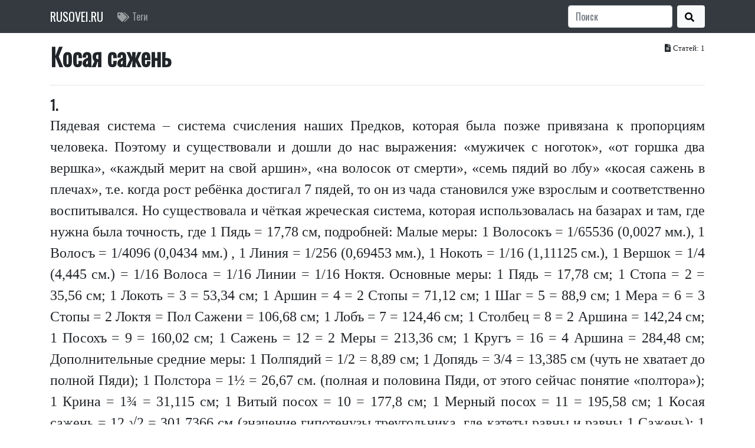

--- FILE ---
content_type: text/html; charset=utf-8
request_url: http://rusovei.ru/%D0%9A%D0%BE%D1%81%D0%B0%D1%8F%20%D1%81%D0%B0%D0%B6%D0%B5%D0%BD%D1%8C/
body_size: 3803
content:


<!DOCTYPE html>
<html lang="ru">
    <head>

        <meta name="description" content="rusovei.ru">
        <meta name="keywords" content="">
        <meta name="copyright" content="rusovei.ru">
        <meta name="audience" content="all" />
        <meta name="resource-type" content="document" />
        <meta name="author" content="rusovei.ru" />
        <meta name="home_url" content="https://rusovei.ru/" />
        <meta name="rating" content="General" />
        <meta name="Document-state" content="Dynamic" />
        <meta name="distribution" content="Global" />
        <meta name="revisit" content="3 days" />
        <meta name="revisit-after" content="3 days" />
        <meta name="Publisher_location" content="RU" />
        <meta name="robots" content="all" />
        <meta name="abstract" content="" />
        <meta http-equiv="Content-Type" content="text/html; charset=UTF-8" />

        <meta charset="utf-8">
        <meta http-equiv="X-UA-Compatible" content="IE=edge,chrome=1">
        <meta name="viewport" content="width=device-width,minimum-scale=1,initial-scale=1">

        <link rel="shortcut icon" type="image/png" href="/static/images/favicon.png">
        <title>Косая сажень</title>

        
            <link href="https://fonts.googleapis.com/css?family=PT+Serif" rel="stylesheet">
            <link href="https://fonts.googleapis.com/css?family=Oswald" rel="stylesheet">
        

        
            <link rel="stylesheet" href="https://maxcdn.bootstrapcdn.com/bootstrap/4.0.0/css/bootstrap.min.css" integrity="sha384-Gn5384xqQ1aoWXA+058RXPxPg6fy4IWvTNh0E263XmFcJlSAwiGgFAW/dAiS6JXm" crossorigin="anonymous">
            <link rel="stylesheet" href="https://use.fontawesome.com/releases/v5.0.9/css/all.css" integrity="sha384-5SOiIsAziJl6AWe0HWRKTXlfcSHKmYV4RBF18PPJ173Kzn7jzMyFuTtk8JA7QQG1" crossorigin="anonymous">
            <link rel="stylesheet" href="/static/css/style.css">
        

    </head>

    <body>

        <nav class="navbar navbar-expand-md navbar-dark bg-dark">
    <div class="container">
        <a class="navbar-brand" href="/">RUSOVEI.RU</a>

        <button class="navbar-toggler" type="button" data-toggle="collapse" data-target="#topNavbarDefault" aria-controls="topNavbarDefault" aria-expanded="false" aria-label="Toggle navigation">
            <span class="navbar-toggler-icon"></span>
        </button>

        <div class="collapse navbar-collapse" id="topNavbarDefault">
            <ul class="navbar-nav mr-auto">
                <li class="nav-item">
                    <a class="nav-link" href="/tags/"><i class="fas fa-tags"></i>Теги</a>
                </li>









            </ul>
            <ul class="navbar-nav">
            </ul>
            <form class="form-inline my-2 my-lg-0" action="/search">
                <input class="form-control mr-sm-2" type="search" placeholder="Поиск" aria-label="Search" name="query">
                <button class="btn btn-default my-2 my-sm-0 bg-light" type="submit">
                    <i class="fa fa-search"></i>
                </button>
            </form>
        </div>
    </div>
</nav>


        
            <script src="https://cdnjs.cloudflare.com/ajax/libs/jquery/3.3.1/jquery.min.js" integrity="sha256-FgpCb/KJQlLNfOu91ta32o/NMZxltwRo8QtmkMRdAu8=" crossorigin="anonymous"></script>
            <script src="https://cdnjs.cloudflare.com/ajax/libs/popper.js/1.14.1/umd/popper.min.js" integrity="sha256-AoNQZpaRmemSTxMy9xcqXX5VLwI6IMPYugO7bFHOW+U=" crossorigin="anonymous"></script>
            <script src="https://maxcdn.bootstrapcdn.com/bootstrap/4.0.0/js/bootstrap.min.js" integrity="sha384-JZR6Spejh4U02d8jOt6vLEHfe/JQGiRRSQQxSfFWpi1MquVdAyjUar5+76PVCmYl" crossorigin="anonymous"></script>
            <script src="/static/js/main.js"></script>
        

        <div class="content container">
            
    <h1>Косая сажень</h1><span class="article-count"><i class="fas fa-file-alt"></i>Статей: 1</span>
    <hr/>
    
        <div class="article-index">1.</div>
        

<div class="article">
    
    Пядевая система – система счисления наших Предков, которая была позже привязана к пропорциям человека. Поэтому и существовали и дошли до нас выражения: «мужичек с ноготок», «от горшка два вершка», «каждый мерит на свой аршин», «на волосок от смерти», «семь пядий во лбу» «косая сажень в плечах», т.е. когда рост ребёнка достигал 7 пядей, то он из чада становился уже взрослым и соответственно воспитывался. Но существовала и чёткая жреческая система, которая использовалась на базарах и там, где нужна была точность, где 1 Пядь = 17,78 см, подробней: Малые меры: 1 Волосокъ = 1/65536 (0,0027 мм.), 1 Волосъ = 1/4096 (0,0434 мм.) , 1 Линия = 1/256 (0,69453 мм.), 1 Нокоть = 1/16 (1,11125 см.), 1 Вершок = 1/4 (4,445 см.) = 1/16 Волоса = 1/16 Линии = 1/16 Ноктя. Основные меры: 1 Пядь = 17,78 см; 1 Стопа = 2 = 35,56 см; 1 Локоть = 3 = 53,34 см; 1 Аршин = 4 = 2 Стопы = 71,12 см; 1 Шаг = 5 = 88,9 см; 1 Мера = 6 = 3 Стопы = 2 Локтя = Пол Сажени = 106,68 см; 1 Лобъ = 7 = 124,46 см; 1 Столбец = 8 = 2 Аршина = 142,24 см; 1 Посохъ = 9 = 160,02 см; 1 Сажень = 12 = 2 Меры = 213,36 см; 1 Кругъ = 16 = 4 Аршина = 284,48 см; Дополнительные средние меры: 1 Полпядий = 1/2 = 8,89 см; 1 Допядь = 3/4 = 13,385 см (чуть не хватает до полной Пяди); 1 Полстора = 1½ = 26,67 см. (полная и половина Пяди, от этого сейчас понятие «полтора»); 1 Крина = 1¾ = 31,115 см; 1 Витый посох = 10 = 177,8 см; 1 Мерный посох = 11 = 195,58 см; 1 Косая сажень = 12 √2 = 301,7366 см (значение гипотенузы треугольника, где катеты равны и равны 1 Сажень); 1 Мерная сажень = 2 Сажени = 426,72 см; Основные большие меры: 1 Верста = 500 Саженей = 6000 = 1066,8 м; 1 Столбовая верста = 1517,41632 м; 1 Мерная верста = 1000 Саженей = 2133,6 м; 1 Даль = 150 столбовых вёрст = 227612,448 м (видимость человеческого взора); 1 Светлая (Звёздная) Даль = 148 021 218,5273 км – расстояние от Мидгарда до Ярилы; 1 Дальняя Даль = 3500 Звёздный Далей = 518 074 264 845,55 км – расстояние от Ярилы до Земли Дайма; 1 Мглистая Даль = 10000 Дальный Далей или Тьма Дальный Далей  – расстояние до центра нашего Чертога. Дополнительные большие меры: 1 Большая Лунная Даль = 1670 Далей = 380 112, 78816 км – расстояние от Мидгарда до Большой Луны (до Месяца); 1 Тёмная Даль = 10000 Далей или Тьма Далей = 2 276 124,48 км.
    
        

<div class="article-tags">
    
        <i class="fas fa-tags"></i>
    
    
        
            <a href="/Аршин/" >Аршин</a>,
        
    
        
            <a href="/Большая лунная даль/" >Большая лунная даль</a>,
        
    
        
            <a href="/Верста/" >Верста</a>,
        
    
        
            <a href="/Вершок/" >Вершок</a>,
        
    
        
            <a href="/Витый посох/" >Витый посох</a>,
        
    
        
            <a href="/ВОЛОС/" class="tag-list-bold-item">ВОЛОС</a>,
        
    
        
            <a href="/Волосок/" >Волосок</a>,
        
    
        
            <a href="/Даль/" >Даль</a>,
        
    
        
            <a href="/Дальняя даль/" >Дальняя даль</a>,
        
    
        
            <a href="/Допядь/" >Допядь</a>,
        
    
        
            <a href="/Звездная даль/" >Звездная даль</a>,
        
    
        
            <a href="/Крина/" >Крина</a>,
        
    
        
            <a href="/Круг/" >Круг</a>,
        
    
        
            <a href="/Линия/" >Линия</a>,
        
    
        
            <a href="/Лоб/" >Лоб</a>,
        
    
        
            <a href="/Локоть/" >Локоть</a>,
        
    
        
            <a href="/Мглистая даль/" >Мглистая даль</a>,
        
    
        
            <a href="/Мера/" >Мера</a>,
        
    
        
            <a href="/Мерная сажень/" >Мерная сажень</a>,
        
    
        
            <a href="/Мерный посох/" >Мерный посох</a>,
        
    
        
            <a href="/Нокоть/" >Нокоть</a>,
        
    
        
            <a href="/Полпяди/" >Полпяди</a>,
        
    
        
            <a href="/Полстора/" >Полстора</a>,
        
    
        
            <a href="/Пядевая система мер/" >Пядевая система мер</a>,
        
    
        
            <a href="/Пядь/" >Пядь</a>,
        
    
        
            <a href="/Сажень/" >Сажень</a>,
        
    
        
            <a href="/Светлая даль/" >Светлая даль</a>,
        
    
        
            Словарь,
        
    
        
            <a href="/Столбец Посох/" >Столбец Посох</a>,
        
    
        
            <a href="/Столбовая верста/" >Столбовая верста</a>,
        
    
        
            <a href="/Стопа/" >Стопа</a>,
        
    
        
            <a href="/Темная даль/" >Темная даль</a>,
        
    
        
            <a href="/Тьма дальних далей/" >Тьма дальних далей</a>,
        
    
        
            <a href="/Шаг/" >Шаг</a>.
        
    
</div>

    
    <div class="article-prop">




    <div>



        
            07.08.2019 11:59:02
        
    </div>
</div>

</div>

    


            <div class="push"></div>
        </div>

        <footer class="footer bg-dark">
    <a href="/about/">О проекте</a>
    <a href="/contacts/">Контакты</a>

</footer>



    </body>

</html>
